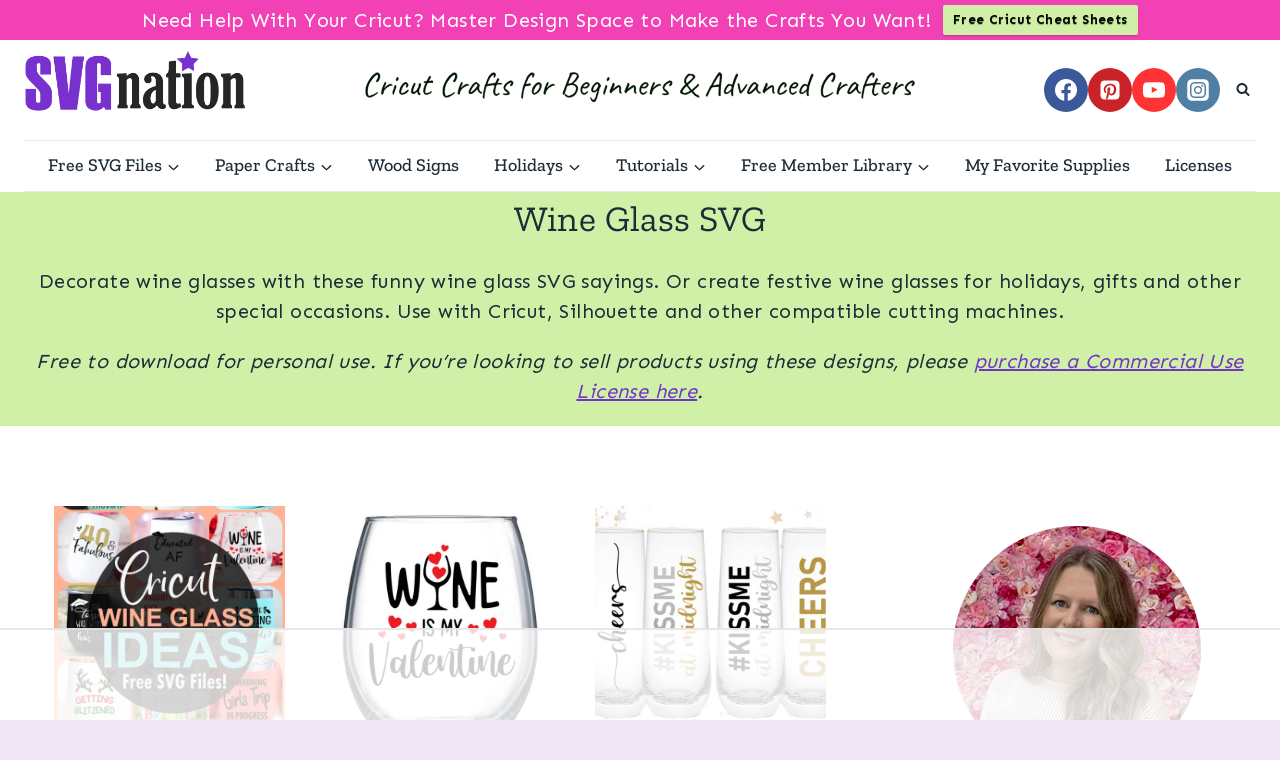

--- FILE ---
content_type: text/html
request_url: https://api.intentiq.com/profiles_engine/ProfilesEngineServlet?at=39&mi=10&dpi=936734067&pt=17&dpn=1&iiqidtype=2&iiqpcid=cdd5fd8f-378b-43e9-84e1-17c8e267fa1f&iiqpciddate=1768945280147&pcid=f7b48489-e3fb-4b7a-bb90-fb209ba97aee&idtype=3&gdpr=0&japs=false&jaesc=0&jafc=0&jaensc=0&jsver=0.33&testGroup=A&source=pbjs&ABTestingConfigurationSource=group&abtg=A&vrref=https%3A%2F%2Fsvgnation.com%2Ftag%2Fsvg-for-wine-glasses%2F
body_size: 56
content:
{"abPercentage":97,"adt":1,"ct":2,"isOptedOut":false,"data":{"eids":[]},"dbsaved":"false","ls":true,"cttl":86400000,"abTestUuid":"g_9b29448c-a2f4-415a-967a-e3ee89f0cdaf","tc":9,"sid":-2110379982}

--- FILE ---
content_type: text/html; charset=utf-8
request_url: https://www.google.com/recaptcha/api2/aframe
body_size: 249
content:
<!DOCTYPE HTML><html><head><meta http-equiv="content-type" content="text/html; charset=UTF-8"></head><body><script nonce="KdCVhL1GJUrTwyCJV6Ng_g">/** Anti-fraud and anti-abuse applications only. See google.com/recaptcha */ try{var clients={'sodar':'https://pagead2.googlesyndication.com/pagead/sodar?'};window.addEventListener("message",function(a){try{if(a.source===window.parent){var b=JSON.parse(a.data);var c=clients[b['id']];if(c){var d=document.createElement('img');d.src=c+b['params']+'&rc='+(localStorage.getItem("rc::a")?sessionStorage.getItem("rc::b"):"");window.document.body.appendChild(d);sessionStorage.setItem("rc::e",parseInt(sessionStorage.getItem("rc::e")||0)+1);localStorage.setItem("rc::h",'1768945288075');}}}catch(b){}});window.parent.postMessage("_grecaptcha_ready", "*");}catch(b){}</script></body></html>

--- FILE ---
content_type: text/css
request_url: https://svgnation.com/wp-content/cache/perfmatters/svgnation.com/fonts/948fe2b4dbf2.google-fonts.min.css
body_size: -83
content:
@font-face{font-family:'Sen';font-style:normal;font-weight:400;font-display:swap;src:url(https://svgnation.com/wp-content/cache/perfmatters/svgnation.com/fonts/6xKjdSxYI9_3kvWNAGn5LEwJ.woff2) format('woff2');unicode-range:U+0100-02BA,U+02BD-02C5,U+02C7-02CC,U+02CE-02D7,U+02DD-02FF,U+0304,U+0308,U+0329,U+1D00-1DBF,U+1E00-1E9F,U+1EF2-1EFF,U+2020,U+20A0-20AB,U+20AD-20C0,U+2113,U+2C60-2C7F,U+A720-A7FF}@font-face{font-family:'Sen';font-style:normal;font-weight:400;font-display:swap;src:url(https://svgnation.com/wp-content/cache/perfmatters/svgnation.com/fonts/6xKjdSxYI9_3nPWNAGn5LA.woff2) format('woff2');unicode-range:U+0000-00FF,U+0131,U+0152-0153,U+02BB-02BC,U+02C6,U+02DA,U+02DC,U+0304,U+0308,U+0329,U+2000-206F,U+20AC,U+2122,U+2191,U+2193,U+2212,U+2215,U+FEFF,U+FFFD}@font-face{font-family:'Sen';font-style:normal;font-weight:600;font-display:swap;src:url(https://svgnation.com/wp-content/cache/perfmatters/svgnation.com/fonts/6xKjdSxYI9_3kvWNAGn5LEwJ.woff2) format('woff2');unicode-range:U+0100-02BA,U+02BD-02C5,U+02C7-02CC,U+02CE-02D7,U+02DD-02FF,U+0304,U+0308,U+0329,U+1D00-1DBF,U+1E00-1E9F,U+1EF2-1EFF,U+2020,U+20A0-20AB,U+20AD-20C0,U+2113,U+2C60-2C7F,U+A720-A7FF}@font-face{font-family:'Sen';font-style:normal;font-weight:600;font-display:swap;src:url(https://svgnation.com/wp-content/cache/perfmatters/svgnation.com/fonts/6xKjdSxYI9_3nPWNAGn5LA.woff2) format('woff2');unicode-range:U+0000-00FF,U+0131,U+0152-0153,U+02BB-02BC,U+02C6,U+02DA,U+02DC,U+0304,U+0308,U+0329,U+2000-206F,U+20AC,U+2122,U+2191,U+2193,U+2212,U+2215,U+FEFF,U+FFFD}@font-face{font-family:'Sen';font-style:normal;font-weight:700;font-display:swap;src:url(https://svgnation.com/wp-content/cache/perfmatters/svgnation.com/fonts/6xKjdSxYI9_3kvWNAGn5LEwJ.woff2) format('woff2');unicode-range:U+0100-02BA,U+02BD-02C5,U+02C7-02CC,U+02CE-02D7,U+02DD-02FF,U+0304,U+0308,U+0329,U+1D00-1DBF,U+1E00-1E9F,U+1EF2-1EFF,U+2020,U+20A0-20AB,U+20AD-20C0,U+2113,U+2C60-2C7F,U+A720-A7FF}@font-face{font-family:'Sen';font-style:normal;font-weight:700;font-display:swap;src:url(https://svgnation.com/wp-content/cache/perfmatters/svgnation.com/fonts/6xKjdSxYI9_3nPWNAGn5LA.woff2) format('woff2');unicode-range:U+0000-00FF,U+0131,U+0152-0153,U+02BB-02BC,U+02C6,U+02DA,U+02DC,U+0304,U+0308,U+0329,U+2000-206F,U+20AC,U+2122,U+2191,U+2193,U+2212,U+2215,U+FEFF,U+FFFD}@font-face{font-family:'Sen';font-style:normal;font-weight:800;font-display:swap;src:url(https://svgnation.com/wp-content/cache/perfmatters/svgnation.com/fonts/6xKjdSxYI9_3kvWNAGn5LEwJ.woff2) format('woff2');unicode-range:U+0100-02BA,U+02BD-02C5,U+02C7-02CC,U+02CE-02D7,U+02DD-02FF,U+0304,U+0308,U+0329,U+1D00-1DBF,U+1E00-1E9F,U+1EF2-1EFF,U+2020,U+20A0-20AB,U+20AD-20C0,U+2113,U+2C60-2C7F,U+A720-A7FF}@font-face{font-family:'Sen';font-style:normal;font-weight:800;font-display:swap;src:url(https://svgnation.com/wp-content/cache/perfmatters/svgnation.com/fonts/6xKjdSxYI9_3nPWNAGn5LA.woff2) format('woff2');unicode-range:U+0000-00FF,U+0131,U+0152-0153,U+02BB-02BC,U+02C6,U+02DA,U+02DC,U+0304,U+0308,U+0329,U+2000-206F,U+20AC,U+2122,U+2191,U+2193,U+2212,U+2215,U+FEFF,U+FFFD}@font-face{font-family:'Zilla Slab';font-style:normal;font-weight:300;font-display:swap;src:url(https://svgnation.com/wp-content/cache/perfmatters/svgnation.com/fonts/dFa5ZfeM_74wlPZtksIFYpEY6H2pW3pwfa3Efg.woff2) format('woff2');unicode-range:U+0100-02BA,U+02BD-02C5,U+02C7-02CC,U+02CE-02D7,U+02DD-02FF,U+0304,U+0308,U+0329,U+1D00-1DBF,U+1E00-1E9F,U+1EF2-1EFF,U+2020,U+20A0-20AB,U+20AD-20C0,U+2113,U+2C60-2C7F,U+A720-A7FF}@font-face{font-family:'Zilla Slab';font-style:normal;font-weight:300;font-display:swap;src:url(https://svgnation.com/wp-content/cache/perfmatters/svgnation.com/fonts/dFa5ZfeM_74wlPZtksIFYpEY6HOpW3pwfa0.woff2) format('woff2');unicode-range:U+0000-00FF,U+0131,U+0152-0153,U+02BB-02BC,U+02C6,U+02DA,U+02DC,U+0304,U+0308,U+0329,U+2000-206F,U+20AC,U+2122,U+2191,U+2193,U+2212,U+2215,U+FEFF,U+FFFD}@font-face{font-family:'Zilla Slab';font-style:normal;font-weight:400;font-display:swap;src:url(https://svgnation.com/wp-content/cache/perfmatters/svgnation.com/fonts/dFa6ZfeM_74wlPZtksIFajQ6_V6LVlBKdA.woff2) format('woff2');unicode-range:U+0100-02BA,U+02BD-02C5,U+02C7-02CC,U+02CE-02D7,U+02DD-02FF,U+0304,U+0308,U+0329,U+1D00-1DBF,U+1E00-1E9F,U+1EF2-1EFF,U+2020,U+20A0-20AB,U+20AD-20C0,U+2113,U+2C60-2C7F,U+A720-A7FF}@font-face{font-family:'Zilla Slab';font-style:normal;font-weight:400;font-display:swap;src:url(https://svgnation.com/wp-content/cache/perfmatters/svgnation.com/fonts/dFa6ZfeM_74wlPZtksIFajo6_V6LVlA.woff2) format('woff2');unicode-range:U+0000-00FF,U+0131,U+0152-0153,U+02BB-02BC,U+02C6,U+02DA,U+02DC,U+0304,U+0308,U+0329,U+2000-206F,U+20AC,U+2122,U+2191,U+2193,U+2212,U+2215,U+FEFF,U+FFFD}@font-face{font-family:'Zilla Slab';font-style:normal;font-weight:500;font-display:swap;src:url(https://svgnation.com/wp-content/cache/perfmatters/svgnation.com/fonts/dFa5ZfeM_74wlPZtksIFYskZ6H2pW3pwfa3Efg.woff2) format('woff2');unicode-range:U+0100-02BA,U+02BD-02C5,U+02C7-02CC,U+02CE-02D7,U+02DD-02FF,U+0304,U+0308,U+0329,U+1D00-1DBF,U+1E00-1E9F,U+1EF2-1EFF,U+2020,U+20A0-20AB,U+20AD-20C0,U+2113,U+2C60-2C7F,U+A720-A7FF}@font-face{font-family:'Zilla Slab';font-style:normal;font-weight:500;font-display:swap;src:url(https://svgnation.com/wp-content/cache/perfmatters/svgnation.com/fonts/dFa5ZfeM_74wlPZtksIFYskZ6HOpW3pwfa0.woff2) format('woff2');unicode-range:U+0000-00FF,U+0131,U+0152-0153,U+02BB-02BC,U+02C6,U+02DA,U+02DC,U+0304,U+0308,U+0329,U+2000-206F,U+20AC,U+2122,U+2191,U+2193,U+2212,U+2215,U+FEFF,U+FFFD}

--- FILE ---
content_type: text/plain
request_url: https://rtb.openx.net/openrtbb/prebidjs
body_size: -219
content:
{"id":"a1da566d-db4a-4b87-be0c-cbb5d37caac8","nbr":0}

--- FILE ---
content_type: text/plain; charset=UTF-8
request_url: https://at.teads.tv/fpc?analytics_tag_id=PUB_17002&tfpvi=&gdpr_consent=&gdpr_status=22&gdpr_reason=220&ccpa_consent=&sv=prebid-v1
body_size: 56
content:
ZjRmNDA4ZDAtMDIzOC00NmIwLTkyYWUtNzAzNTA1OTdkOWM0Iy04LTI=

--- FILE ---
content_type: text/plain
request_url: https://rtb.openx.net/openrtbb/prebidjs
body_size: -219
content:
{"id":"03987d2e-a584-4d8a-99a1-75e1f36be5c0","nbr":0}

--- FILE ---
content_type: text/plain
request_url: https://rtb.openx.net/openrtbb/prebidjs
body_size: -219
content:
{"id":"f8f763fd-199d-4c4e-abfa-0e2c0d58b304","nbr":0}

--- FILE ---
content_type: text/plain; charset=utf-8
request_url: https://ads.adthrive.com/http-api/cv2
body_size: 11110
content:
{"om":["00eoh6e0","00xbjwwl","04f5pusp","08298189wfv","08qi6o59","0929nj63","0av741zl","0bmqnquh","0c45lfdk","0cpicd1q","0fa6edef-9a2d-4093-a491-64997eba41e5","0hly8ynw","0iyi1awv","0n7jwr7m","0o3ed5fh","0p298ycs8g7","0pycs8g7","0q298o0m0qz","0sm4lr19","1","1011_302_56233468","1011_302_56233470","1011_302_56233474","1011_302_56233478","1011_302_56233481","1011_302_56233486","1011_302_56233491","1011_302_56233493","1011_302_56233497","1011_302_56233500","1011_302_56233570","1011_302_56233573","1011_302_56233616","1011_302_56233638","1011_302_56273336","1011_302_56528067","1011_302_56590693","1011_302_56590853","1011_302_56590869","1011_302_56651738","1011_302_56862488","1011_302_56924329","1011_302_56982295","1011_302_56982296","1011_302_56982298","1011_302_56982416","1011_302_57035137","1011_302_57035139","1011_302_57035222","1011_302_57035356","1011_302_57051015","1011_302_57051243","1011_302_57051249","1011_302_57051286","1011_302_57055985","101779_7764-1036210","1028_8728253","10310289136970_462615644","10310289136970_462615833","10310289136970_593674671","10310289136970_674713956","10310289136970_686691894","10339426-5836008-0","1043_201672022","110_576777115309199355","11142692","11421701","11421707","11509227","11631758","11633433","11633448","11648495","11697880","1185:1610326628","1185:1610326728","11896988","11928168","11930589","119_6230649","12010080","12010084","12010088","12168663","12169133","12219631","12219634","124682_642","124684_185","124843_8","124844_21","124848_7","124853_7","12552079","1374w81n","13mvd7kb","14xoyqyz","1606221","1610326628","1610326728","1611092","16_553781814","16x7UEIxQu8","17_23487704","17_24104633","17_24104693","17_24104696","17_24104729","17_24632110","17_24632116","17_24632117","17_24632119","17_24632123","17_24683312","17_24683317","17_24683322","17_24694809","17_24696322","17_24766957","17_24766959","17_24766970","17_24766971","17_24766985","17_24767197","17_24767217","17_24767222","17_24767226","17_24767232","17_24767234","17_24767241","17_24767248","17_24767534","17_24767538","17_24767553","1891/84813","1891/84814","1a0593d2-7758-42d5-b920-d6359404092d","1b298mp02l7","1h7yhpl7","1nswb35c","1p89hmtr","1qlxu0yx","1tcpldt7","1zjn1epv","1zx7wzcw","202430_200_EAAYACog7t9UKc5iyzOXBU.xMcbVRrAuHeIU5IyS9qdlP9IeJGUyBMfW1N0_","2132:45327624","2132:45514349","2132:45562715","2132:45695609","2132:45871980","2132:45941257","2132:45999649","2132:45999652","2132:46039090","2132:46039901","2132:46039902","2149:12147059","2149:12156461","2149:12168663","2179:587183202622605216","2179:588463996220411211","2179:588969843258627169","2179:589289985696794383","2179:591283456202345442","2249:553781220","2249:553781913","2249:559617066","2249:567996566","2249:650628496","2249:650628575","2249:650650503","2249:664731943","2249:696523934","2249:764384003026","23022ce3-bb82-432e-b660-df46f69551e2","2307:02fvliub","2307:04lkvrhz","2307:0llgkye7","2307:0pycs8g7","2307:1nswb35c","2307:222tsaq1","2307:28u7c6ez","2307:2gev4xcy","2307:4b80jog8","2307:4fk9nxse","2307:4qxmmgd2","2307:4sgewasf","2307:4yevyu88","2307:61xc53ii","2307:6n1cwui3","2307:6uuea5j2","2307:74scwdnj","2307:794di3me","2307:7cmeqmw8","2307:8linfb0q","2307:8orkh93v","2307:8zkh523l","2307:96srbype","2307:9nex8xyd","2307:9r15vock","2307:9vtd24w4","2307:a566o9hb","2307:a7w365s6","2307:a7wye4jw","2307:bhcgvwxj","2307:bpecuyjx","2307:c1hsjx06","2307:c3jn1bgj","2307:c7mn7oi0","2307:c88kaley","2307:dc9iz3n6","2307:dif1fgsg","2307:fovbyhjn","2307:fphs0z2t","2307:g49ju19u","2307:g80wmwcu","2307:gdh74n5j","2307:ge4000vb","2307:h0cw921b","2307:hd9823n8","2307:hf9ak5dg","2307:i1gs57kc","2307:ikek48r0","2307:iw3id10l","2307:j5l7lkp9","2307:jfh85vr4","2307:jq895ajv","2307:k28x0smd","2307:kecbwzbd","2307:l6b7c4hm","2307:lu0m1szw","2307:m3128oiv","2307:ouycdkmq","2307:p3cf8j8j","2307:pga7q9mr","2307:plth4l1a","2307:pnprkxyb","2307:qjfdr99f","2307:s2ahu2ae","2307:t2546w8l","2307:t83vr4jn","2307:thto5dki","2307:tlbbqljf","2307:tty470r7","2307:u2cc9kzv","2307:u30fsj32","2307:u7pifvgm","2307:vkqnyng8","2307:w6xlb04q","2307:wt0wmo2s","2307:wzzwxxwa","2307:x3nl5llg","2307:x9yz5t0i","2307:xgjdt26g","2307:ybgpfta6","2307:zfexqyi5","23786257","2409_15064_70_85445183","2409_15064_70_85808977","2409_15064_70_85808987","2409_15064_70_85809046","2409_15064_70_86082701","2409_25495_176_CR52092918","2409_25495_176_CR52092919","2409_25495_176_CR52092921","2409_25495_176_CR52092922","2409_25495_176_CR52092923","2409_25495_176_CR52092954","2409_25495_176_CR52092956","2409_25495_176_CR52092957","2409_25495_176_CR52092958","2409_25495_176_CR52092959","2409_25495_176_CR52150651","2409_25495_176_CR52153848","2409_25495_176_CR52153849","2409_25495_176_CR52175340","2409_25495_176_CR52178314","2409_25495_176_CR52178315","2409_25495_176_CR52178316","2409_25495_176_CR52186411","2409_25495_176_CR52188001","2409_91366_409_216406","246453835","249c4zlh","25048612","25048614","25048620","25048671","25_0l51bbpm","25_13mvd7kb","25_49i1fha2","25_4tgls8cg","25_4zai8e8t","25_53v6aquw","25_87z6cimm","25_8b5u826e","25_bukxj5lt","25_cfnass1q","25_dwjp56fe","25_e0z9bgr8","25_fjzzyur4","25_gypb2tdl","25_hgrz3ggo","25_hkxtc1wk","25_hueqprai","25_m2n177jy","25_op9gtamy","25_oz31jrd0","25_pz8lwofu","25_sgaw7i5o","25_sgok9phv","25_ti0s3bz3","25_utberk8n","25_x716iscu","25_xejccf8o","25_yi6qlg3p","25_ynwg50ce","25_yoxk5hs5","25_zwzjgvpw","25zkgjsh","262594","2636_1101777_7764-1036207","2636_1101777_7764-1036208","2636_1101777_7764-1036210","2662_200562_8166422","2662_200562_8168537","2662_200562_8168586","2662_200562_8172720","2662_200562_8172724","2662_200562_8172741","2662_200562_8182931","2676:85402316","2676:85402410","2676:85521054","2676:85661851","2676:85690706","2676:85807294","2676:85807301","2676:85807307","2676:85807308","2676:85807318","2676:85807320","2676:85807326","2676:86540760","2676:86698138","2676:86698143","2676:86698326","2711_15051_12169133","2711_64_12147059","2711_64_12156461","2715_9888_262592","2715_9888_262594","2715_9888_551337","2729809prc8","28347469","28925636","28929686","28933536","28u7c6ez","29102835","29402249","29414696","29414711","29414845","2974:8168473","2974:8168476","2974:8168537","2974:8168540","29_695879908","2_206_554460","2_206_554465","2_206_554470","2d6e47f8-2fe7-4341-8ca6-ab337aa9831c","2dsm1z7t","2eybxjpm","2gev4xcy","2h298dl0sv1","2hdl0sv1","2kf27b35","2levso2o","2mokbgft","2v2984qwpp9","3003185","306_24767234","306_24767248","308_125203_16","308_125204_12","31qdo7ks","33144395","33145655","33419360","33419362","33603859","33604871","33627470","33627671","34182009","3490:CR52092918","3490:CR52092921","3490:CR52092923","3490:CR52150651","3490:CR52178316","3490:CR52212685","3490:CR52212687","3490:CR52212688","3490:CR52223725","3490:CR52223938","34945989","3658_120679_T25996036","3658_134479_c3jn1bgj","3658_136236_fphs0z2t","3658_138741_T26317748","3658_151356_1nswb35c","3658_151356_c88kaley","3658_155735_plth4l1a","3658_18743_8zkh523l","3658_20625_thto5dki","3658_605572_c25uv8cd","3658_608718_fovbyhjn","3658_78719_p3cf8j8j","3658_87799_c7mn7oi0","3658_90931_T23254327","3702_139777_24765466","3702_139777_24765476","3702_139777_24765477","3702_139777_24765483","3702_139777_24765527","3702_139777_24765531","3702_139777_24765537","3702_139777_24765544","3702_139777_24765548","381513943572","39303318","39350186","39364467","3LMBEkP-wis","3da93d2d-687c-46d9-a21f-725550ddd8a3","3irzr1uu","3ql09rl9","3x7t8epg","4083IP31KS13blueboheme_53858","4083IP31KS13blueboheme_5bb4d","40854655","409_216326","409_216366","409_216391","409_216396","409_216404","409_216406","409_216416","409_216497","409_223589","409_223591","409_223599","409_225978","409_225980","409_225982","409_225987","409_225988","409_225990","409_225992","409_226322","409_226331","409_226332","409_226342","409_226344","409_226351","409_226352","409_226362","409_226366","409_227223","409_227224","409_227235","409_227239","409_227240","409_228070","409_228077","409_228349","409_228351","409_228354","409_228356","409_228363","409_228370","409_228373","409_228378","409_228385","409_230728","42191661","42otcpb9","43919974","43919976","43919984","43919985","43919986","43ij8vfd","43jaxpr7","43wj9l5n","44023623","44629254","45327624","458901553568","45999649","481703827","485027845327","48574845","48586808","48594493","48616196","48700649","48739106","48877306","48968087","49039749","49068569","49123012","49123013","4941614","4941618","4947806","49606652","4972638","4972640","49869013","49869015","4a298qwokyz","4aqwokyz","4b80jog8","4f3yefta","4fk9nxse","4ghpg1az","4qks9viz","4qxmmgd2","4sgewasf","4tgls8cg","4yevyu88","4zai8e8t","502806027","502806035","502806102","50525751","514819301","521_425_203499","521_425_203500","521_425_203501","521_425_203502","521_425_203504","521_425_203505","521_425_203506","521_425_203507","521_425_203508","521_425_203509","521_425_203514","521_425_203515","521_425_203516","521_425_203517","521_425_203518","521_425_203519","521_425_203523","521_425_203525","521_425_203526","521_425_203529","521_425_203530","521_425_203534","521_425_203535","521_425_203536","521_425_203541","521_425_203542","521_425_203543","521_425_203546","521_425_203607","521_425_203608","521_425_203609","521_425_203610","521_425_203611","521_425_203612","521_425_203614","521_425_203615","521_425_203617","521_425_203618","521_425_203620","521_425_203621","521_425_203623","521_425_203624","521_425_203631","521_425_203632","521_425_203633","521_425_203634","521_425_203635","521_425_203636","521_425_203639","521_425_203647","521_425_203648","521_425_203651","521_425_203653","521_425_203657","521_425_203659","521_425_203663","521_425_203668","521_425_203669","521_425_203671","521_425_203674","521_425_203675","521_425_203677","521_425_203678","521_425_203680","521_425_203681","521_425_203683","521_425_203686","521_425_203687","521_425_203688","521_425_203689","521_425_203690","521_425_203691","521_425_203692","521_425_203693","521_425_203694","521_425_203695","521_425_203696","521_425_203698","521_425_203699","521_425_203700","521_425_203702","521_425_203703","521_425_203704","521_425_203705","521_425_203706","521_425_203708","521_425_203709","521_425_203710","521_425_203711","521_425_203712","521_425_203714","521_425_203715","521_425_203724","521_425_203727","521_425_203728","521_425_203729","521_425_203730","521_425_203731","521_425_203732","521_425_203733","521_425_203734","521_425_203735","521_425_203736","521_425_203738","521_425_203740","521_425_203741","521_425_203742","521_425_203743","521_425_203744","521_425_203745","521_425_203748","521_425_203750","521_425_203863","521_425_203864","521_425_203867","521_425_203868","521_425_203870","521_425_203871","521_425_203872","521_425_203873","521_425_203874","521_425_203877","521_425_203878","521_425_203879","521_425_203880","521_425_203884","521_425_203885","521_425_203887","521_425_203890","521_425_203892","521_425_203893","521_425_203894","521_425_203897","521_425_203898","521_425_203900","521_425_203901","521_425_203905","521_425_203907","521_425_203908","521_425_203909","521_425_203912","521_425_203913","521_425_203917","521_425_203918","521_425_203921","521_425_203924","521_425_203926","521_425_203928","521_425_203929","521_425_203930","521_425_203932","521_425_203933","521_425_203934","521_425_203936","521_425_203937","521_425_203938","521_425_203939","521_425_203940","521_425_203941","521_425_203943","521_425_203945","521_425_203946","521_425_203947","521_425_203948","521_425_203949","521_425_203950","521_425_203952","521_425_203956","521_425_203957","521_425_203958","521_425_203961","521_425_203964","521_425_203965","521_425_203966","521_425_203969","521_425_203970","521_425_203972","521_425_203973","521_425_203975","521_425_203976","521_425_203977","521_425_203981","521_425_203982","522555","522567","522709","52787751","5316_139700_09c5e2a6-47a5-417d-bb3b-2b2fb7fccd1e","5316_139700_1675b5c3-9cf4-4e21-bb81-41e0f19608c2","5316_139700_5af73b08-5c71-49b7-866f-704b064ed8fe","5316_139700_605bf0fc-ade6-429c-b255-6b0f933df765","5316_139700_68a521b0-30ee-4cfb-88fb-d16005cbe6ba","5316_139700_709d6e02-fb43-40a3-8dee-a3bf34a71e58","5316_139700_76cc1210-8fb0-4395-b272-aa369e25ed01","5316_139700_87802704-bd5f-4076-a40b-71f359b6d7bf","5316_139700_90aab27a-4370-4a9f-a14a-99d421f43bcf","5316_139700_af6bd248-efcd-483e-b6e6-148c4b7b9c8a","5316_139700_bd0b86af-29f5-418b-9bb4-3aa99ec783bd","5316_139700_cbda64c5-11d0-46f9-8941-2ca24d2911d8","5316_139700_d1c1eb88-602b-4215-8262-8c798c294115","5316_139700_e3299175-652d-4539-b65f-7e468b378aea","5316_139700_e57da5d6-bc41-40d9-9688-87a11ae6ec85","5316_139700_fa236cca-ca9a-4bf2-9378-bb88660c2c0e","534650490","53osz248","53v6aquw","54640037","549410","55092220","5510:1nswb35c","5510:c88kaley","5510:cymho2zs","5510:kecbwzbd","5510:l6b7c4hm","5510:llssk7bx","5510:mznp7ktv","5510:ouycdkmq","5510:t393g7ye","5510:znl4u1zy","55116643","55116649","551337","552726067","553781814","554440","554459","5563_66529_OADD2.10239395032611_1MW8PI9WDY5JEJ7HC","5563_66529_OADD2.1316115555006067_1AFF9YF5EFIKTFD","5563_66529_OADD2.1326011159790444_10BL8JP3PNYWZAG","5563_66529_OADD2.7284327918172_1Q5OLVDCFKK2KWY4VD","5563_66529_OADD2.7284327918174_12Y1U75B86F3AUS27T","5563_66529_OADD2.7284328140867_1QMTXCF8RUAKUSV9ZP","5563_66529_OADD2.7284328163393_196P936VYRAEYC7IJY","5563_66529_OADD2.7353040902704_12VHHVEFFXH8OJ4LUR","5563_66529_OADD2.7353043681733_1CTKQ7RI7E0NJH0GJ0","5563_66529_OADD2.7353083169082_14CHQFJEGBEH1W68BV","5563_66529_OADD2.7353135343668_1BTJB8XRQ1WD0S0520","5563_66529_OADD2.7353135343868_1E1TPI30KD80KE1BFE","5563_66529_OAIP.104c050e6928e9b8c130fc4a2b7ed0ac","5563_66529_OAIP.1a822c5c9d55f8c9ff283b44f36f01c3","5563_66529_OAIP.4d6d464aff0c47f3610f6841bcebd7f0","5563_66529_OAIP.4fffe45c1de36bc5b1684992a4e70d6e","5563_66529_OAIP.7139dd6524c85e94ad15863e778f376a","5563_66529_OAIP.b68940c0fa12561ebd4bcaf0bb889ff9","557_409_189392","557_409_189408","557_409_216366","557_409_216396","557_409_216398","557_409_216596","557_409_216606","557_409_220149","557_409_220333","557_409_220343","557_409_220344","557_409_220346","557_409_220354","557_409_220364","557_409_220366","557_409_223589","557_409_223599","557_409_225988","557_409_226312","557_409_228055","557_409_228064","557_409_228065","557_409_228074","557_409_228103","557_409_228105","557_409_228113","557_409_228115","557_409_228349","557_409_228354","557_409_228363","557_409_228370","557_409_235268","558_93_13mvd7kb","558_93_61xc53ii","558_93_m2n177jy","558_93_op9gtamy","558_93_zwzjgvpw","560_74_18236267","560_74_18236270","5626560399","56341213","56635908","56635945","56635955","5726594343","576777115309199355","58117282","58117332","583652883178231326","588366512778827143","589289985696794383","591283456202345442","593674671","59664236","59780459","59780474","59818357","59819144","59873222","59873223","59873230","5989_84349_553781220","5989_91771_694099967","5a298uirdnp","5a5vgxhj","5auirdnp","5b298gea27d","5f67ec35-1926-4521-a203-f251e2b4c14c","5mh8a4a2","5sfc9ja1","60168597","60485583","60911d0f-c8b0-4eee-a410-2fb8b0577445","609577512","60f5a06w","61102880","61174500","61210719","61213159","61298xc53ii","61524915","618576351","618653722","61881631","618876699","618980679","61900466","619089559","61916211","61916225","61916229","61926845","61932920","61932925","61932933","61932948","61932957","61945704","61945716","61949616","61ow0qf3","61xc53ii","62187798","6226505239","6226515917","6226522291","6226530649","6226534291","62494936","6250_66552_1112487743","6250_66552_1125197434","6250_66552_1126497634","6250_66552_T26310990","627225143","627227759","627290883","627309156","627309159","627506494","628015148","628086965","628153053","628222860","628223277","628360579","628360582","628444256","628444259","628444349","628444433","628444436","628444439","628456307","628456310","628456379","628622163","628622172","628622175","628622241","628622244","628622247","628622250","628683371","628687043","628687157","628687460","628687463","628803013","628841673","629007394","629009180","629167998","629168001","629168010","629168565","629171196","629171202","629255550","629350437","62946748","62978299","62978305","62980385","62981075","630137823","6365_61796_742174851279","6365_61796_784844652399","6365_61796_784880263591","6365_61796_784880274628","6365_61796_784880275132","6365_61796_784880275657","6365_61796_784971491009","6365_61796_785326944429","6365_61796_785326944621","6365_61796_785326944648","6365_61796_790184873191","6365_61796_790184873197","6365_61796_790703534093","6365_61796_790703534108","6365_61796_792800742200","6365_61796_793303452364","6365_61796_793303452619","6365_61796_793379544932","6365_61796_793381057802","6365_61796_793381058051","6365_61796_793381058765","6365_61796_793381066985","6365_61796_793381067213","63barbg1","63t6qg56","648104664","651637461","651637462","652348584","6547_67916_2RFQVjE8gBREGNxdsYzn","6547_67916_4o53P5YuNi9xBrhVgfw3","6547_67916_57GwwabjszeYXUq9E7mW","6547_67916_AsQFh9YsJeTEaltofxq8","6547_67916_NNlFeHsc561wAJzZ2KtQ","6547_67916_PLFMO19M21uinle6T3cr","6547_67916_S5ULKZlb9k6uizoQCvVL","6547_67916_SzPPODHFRM0Gbzs8BBMm","6547_67916_WbXuLauYOscYWojaSZTB","6547_67916_hMjP0Mh7GGxMkkJsunWc","6547_67916_mrx0exLT1qu20jwORUFy","6547_67916_nm6dbfDp8XFWn62dJJkq","6547_67916_rxBvqZTvqhwynreWVqTT","6547_67916_vhQObFKEE5o0wofhYsHK","656487601","65815bc3-4e22-47bf-b47d-16c082ea3bf3","659216891404","659713728691","668547445","66_gkzoa5mgrejlsq0uj96j","66_qjtq2kmodzk0fbpgyf2x","676bd673-59ce-4c65-b3d9-40b8ac655666","67swazxr","680_99480_652366987","680_99480_700109389","687541009","688070999","688078501","690_99485_1610326628","691d05ec-0a38-4952-a443-19813315b48a","692192997","694055028848","695879864","695879872","695879875","695879908","695922723","696332890","697189859","697189865","697189874","697189892","697189901","697189924","697189925","697189930","697189949","697189950","697189954","697189959","697189960","697189963","697189965","697189974","697189980","697189982","697189989","697189993","697189994","697189999","697190006","697190007","697190009","697190010","697190012","697190014","697190037","697190041","697190072","697190091","697199588","697199614","697525780","697525781","697525791","697525793","697525795","697525808","697525824","697525832","697876985","697876986","697876988","697876994","697876997","697876998","697876999","697877001","697893164","697893422","698637276","698637285","699131983","699132041","699183154","699183155","699554059","699813340","699824707","6adqba78","6b8inw6p","6bfbb9is","6gyfuqi5","6hye09n0","6m298rds7pc","6n1cwui3","6rbncy53","6u4glzf8","6z26stpw","6zt4aowl","700109389","704089220","705524420","705571405","706252948","706888317","70_83443882","70_83443888","70_85402325","70_85402410","70_85690699","70_86082701","70_86082794","70_86083012","70_86083186","70_86698023","70_86698138","70_86698256","70_86698323","70_86884730","730465715401","7354_121571_86683890","7354_138543_85445183","7354_138543_85807343","74243_74_18268077","74987676","74_462613276","74_577824612","74_577824614","76c5af36-4a34-46e1-848c-0bfa1ba61081","7764-1036204","7764-1036206","7764-1036207","7764-1036208","7764-1036209","7764-1036210","7764-1036212","77o0iydu","78827816","78827824","790184873203","790703534069","790703534096","793267027575","794di3me","7969_149355_45327624","7969_149355_45690470","7969_149355_45695609","7969_149355_45889829","7969_149355_45970288","7969_149355_45999649","7969_149355_45999652","7a0tg1yi","7cmeqmw8","7nnanojy","7qIE6HPltrY","7sf7w6kh","7xb3th35","80070426","80070448","80ec5mhd","8152859","8152879","8166427","8168537","8168539","8172734","8182953","82_7764-1036207","82_7764-1036208","82_7764-1036209","82_7764-1036210","82ubdyhk","82ztrhy9","8341_230731_587183202622605216","8341_230731_589289985696794383","8341_230731_591283456202345442","83443036","83443042","83443800","83443827","83443883","83443888","84105_751141145","84105_751141149","84105_751141158","84578111","84578143","84578144","85402272","85444969","85661854","85943196","86128401","86509222","86509229","86509230","86540795","86540796","86698143","86698323","86698455","86884724","86884732","87z6cimm","8ax1f5n9","8b5u826e","8h0jrkwl","8h2982gdw0u","8i63s069","8iqiskfp","8l298infb0q","8linfb0q","8o298rkh93v","8orkh93v","8r5x1f61","8s42112v45pxa","8z3l4rh4","8zkh523l","9057/0328842c8f1d017570ede5c97267f40d","9057/211d1f0fa71d1a58cabee51f2180e38f","90_12219552","90_12219562","90_12219591","90_12219634","90_12452426","90_12452427","90_12491645","90_12552096","91950666","91950669","9309343","96srbype","97_8152859","97_8152879","97fzsz2a","9cv2cppz","9d31269e-37d5-4d92-9bba-04621b0ce2a4","9d34a8b3-86d4-409c-840d-9e0f203bffc2","9hvvrknh","9l06fx6u","9nex8xyd","9r15vock","9r29815vock","9rqgwgyb","9t6gmxuz","9vykgux1","9wmwe528","9yffr0hr","M2E0EqQEzu0","NplsJAxRH1w","Wwx9FvKWz5o","YM34v0D1p1g","YlnVIl2d84o","a0298oxacu8","a0oxacu8","a1vt6lsg","a238a533-6f38-4548-997d-7caac80c82da","a424fbdb-9b12-498e-88fb-294264abc434","a566o9hb","a7298w365s6","a7298wye4jw","a7ab4371-4475-4128-a3fd-849baf541da6","a7w365s6","a7wye4jw","aa84jjkn","an6hlc6t","ascierwp","auc2w6e4","auyahd87","avbnqcx8","ax298w5pt53","axw5pt53","b3f700d7-691a-4a8d-adf0-22eaf3a70b25","b41rck4a","b5298e77p2y","b8307f37-7728-4741-8931-ccbff6c50bba","b90cwbcd","bb78a069-1f7d-46c0-9de5-174faa02b94b","bd5xg6f6","bhcgvwxj","bj298uitpum","bmvwlypm","bn278v80","bnef280p","bp92pr36","bpecuyjx","bpwmigtk","bw5u85ie","c1ac0d89-57d3-4daf-a2ac-4df878fb036e","c1hsjx06","c25uv8cd","c3298dhicuk","c3298jn1bgj","c3dhicuk","c3jn1bgj","c7298i6r1q4","c75hp4ji","c7mn7oi0","c7z0h277","c88kaley","cc5f4429-498a-46f4-9054-f1c03685e9de","cd29840m5wq","cd40m5wq","cqant14y","cr-1oplzoysu9vd","cr-1oplzoysuatj","cr-1oplzoysubwe","cr-1oplzoysubxe","cr-6ovjht2eu9vd","cr-6ovjht2euatj","cr-6ovjht2eubwe","cr-6ovjht2eubxe","cr-72occ8olu9vd","cr-97pzzgzrubqk","cr-98qy2h5qubqk","cr-98ru5i3wu9xg","cr-98ru5j2su8rm","cr-98uyyd6ru8rm","cr-98uyyd6xubxf","cr-99bo9kj0uatj","cr-9c_uyzk7qv8qeuzu","cr-9cqtyk6rz9ri02","cr-Bitc7n_p9iw__vat__49i_k_6v6_h_jce2vj5h_G0l9Rdjrj","cr-Bitc7n_p9iw__vat__49i_k_6v6_h_jce2vj5h_PxWzTvgmq","cr-Bitc7n_p9iw__vat__49i_k_6v6_h_jce2vj5h_Sky0Cdjrj","cr-Bitc7n_p9iw__vat__49i_k_6v6_h_jce2vj5h_buspHgokm","cr-Bitc7n_p9iw__vat__49i_k_6v6_h_jce2vj5h_yApYgdjrj","cr-Bitc7n_p9iw__vat__49i_k_6v6_h_jce2vm6d_DqiOfdjrj","cr-Bitc7n_p9iw__vat__49i_k_6v6_h_jce2vm6d_U5356gokm","cr-Bitc7n_p9iw__vat__49i_k_6v6_h_jce2vm6d_d14BLdjrj","cr-Bitc7n_p9iw__vat__49i_k_6v6_h_jce2vm6d_df3rllhnq","cr-a9s2xe8tubwj","cr-a9s2xf1tubwj","cr-a9s2xf8vubwj","cr-a9s2xfzsubwj","cr-a9s2xfzvubwj","cr-a9s2xg0wubwj","cr-aaqt0j8subwj","cr-aaqt0k0tubwj","cr-aaqt0k1vubwj","cr-aav1zg0qubwj","cr-aav22g0wubwj","cr-aav22g0yubwj","cr-aav22g1pubwj","cr-aav22g2rubwj","cr-aav22g2subwj","cr-aav22g2tubwj","cr-aavwye0wubwj","cr-aawz2m4yubwj","cr-aawz2m6pubwj","cr-aawz2m7tubwj","cr-aawz3f0wubwj","cr-aawz3f1yubwj","cr-aawz3f2subwj","cr-aawz3f2tubwj","cr-aawz3f3qubwj","cr-aawz3f3uubwj","cr-aawz3f3xubwj","cr-aawz3i2xubwj","cr-aawz3i3yubwj","cr-aepqm9vqubxe","cr-c5zb4r7iu9vd","cr-c5zb4r7iubxe","cr-cz5eolb5uatj","cr-gaqt1_k4quarexzqntt","cr-gaqt1_k4quarey3qntt","cr-ghun4f53u9vd","cr-ghun4f53uatj","cr-ghun4f53ubwe","cr-ghun4f53ubxe","cr-hxf9stx0uatj","cr-je372fctyirgv2","cr-kk33ae113ergv2","cr-kz4ol95lu9vd","cr-kz4ol95lubwe","cr-nuk4uuicubxe","cr-sk1vaer4u9vd","cr-sk1vaer4ubwe","cr-wm8psj6gu9vd","cr-wm8psj6gubwe","cr-wvy9pnlnu9vd","cr-wvy9pnlnuatj","cr-z9u02gwou9vd","cv2huqwc","cymho2zs","czt3qxxp","d2aab26b-8543-4b03-b9b1-c5d9bed9a02e","d4pqkecm","d8ijy7f2","d8xpzwgq","dadb4c92-e34b-4e4b-a5a4-26bd2fdcb7a6","db3msxzm","db4e48aa-9520-4321-93eb-87da1e4a9a56","dc211771-f08c-4c7a-b52f-18f620fb3dcc","dc9iz3n6","ddoadio1","de66hk0y","dg2WmFvzosE","dif1fgsg","djstahv8","dl298hzctga","dlhzctga","doir6vdi","dpjydwun","dr298pop83n","ds298ic8quj","dsic8quj","dsugp5th","dwjp56fe","e1298a2wlmi","e1i5y05l","e2c76his","e4d4f55b-084f-41ca-90b8-a10dbb724b74","eb9vjo1r","ed5kozku","ef42112xglfc7","eiqtrsdn","ekocpzhh","ev298edu5hh","extremereach_creative_76559239","f3298craufm","f3craufm","f9298zmsi7x","f9zmsi7x","fa6f771c-4597-4496-9580-95f9b47e3c55","fdujxvyb","feueU8m1y4Y","fjp0ceax","fjzzyur4","fmmrtnw7","fo298vbyhjn","fo44dzby","fovbyhjn","fp298hs0z2t","fphs0z2t","fr298yszyiz","fryszyiz","ft298guiytk","fw298po5wab","fwpo5wab","fy298bdgtuw","fybdgtuw","g2ozgyf2","g49ju19u","g4m2hasl","g529811rwow","g80wmwcu","ge4000vb","gg1g7qzq","gh8va2dg","gpx7xks2","gsez3kpt","h0cw921b","h352av0k","h4d8w3i0","h5yok1nr","h7jwx0t5","h829828fwf4","h9sd3inc","hPuTdMDQS5M","heyp82hb","hf9ak5dg","hf9btnbz","hu2988cf63l","hu8cf63l","hueqprai","hxxrc6st","i1gs57kc","i2aglcoy","i776wjt4","i7sov9ry","i8q65k6g","iez3ol5g","ik298ek48r0","ikek48r0","iw3id10l","izn7xb48","j1nt89vs","j39smngx","j4r0agpc","j728o85b","jci9uj40","jd035jgw","jo298x7do5h","jox7do5h","jq298895ajv","jq895ajv","jsu57unw","jxrvgonh","jzqxffb2","k28x0smd","k32m2mvp","k3mnim0y","ke298clz3yy","kecbwzbd","kk5768bd","klqiditz","ksrdc5dk","kv2blzf2","kwb8iur1","kxcowe3b","ky0y4b7y","kz8629zd","l04ojb5z","l2j3rq3s","l2zwpdg7","l9xck988","lbt5dqrj","lc298408s2k","lc408s2k","ldnbhfjl","lj298ai1zni","ljai1zni","llssk7bx","lmkhu9q3","lnmgz2zg","lqik9cb3","lu0m1szw","lxf6ue2i","lz23iixx","m2n177jy","m3128oiv","m4298xt6ckm","m4xt6ckm","m9tz4e6u","mk19vci9","mmczbw1f","mmr74uc4","msspibow","mvs8bhbb","mvtp3dnv","mwwkdj9h","mznp7ktv","n06vfggs","n1nubick","n3egwnq7","n9sgp7lz","n9xxyakp","nDEslD5DCrE","nativetouch-32507","np9yfx64","nv0uqrqm","nww7g1ha","o5xj653n","o6aixi0z","o705c5j6","o8icj9qr","oczmkbuu","oe31iwxh","ofoon6ir","okem47bb","op3f6pcp","op9gtamy","ot91zbhz","ou298ycdkmq","ouycdkmq","oveppo2h","ox6po8bg","oxs5exf6","oy3b9yzx","oz2983ry6sr","oz31jrd0","oz3ry6sr","p3cf8j8j","p9jaajrc","pagvt0pd","pefxr7k2","pi2986u4hm4","pi6u4hm4","piwneqqj","pl298th4l1a","plth4l1a","pnprkxyb","poc1p809","ppn03peq","pr3rk44v","prcz3msg","prq4f8da","pug4sba4","pz8lwofu","q0nt8p8d","q67hxR5QUHo","q9I-eRux9vU","q9plh3qd","qM1pWMu_Q2s","qa298oxvuy4","qaoxvuy4","qffuo3l3","qhj5cnew","qj298rjt3pn","qjfdr99f","qjinld2m","qq298vgscdx","qqj2iqh7","qqvgscdx","quk7w53j","qv298lojyqt","qxyinqse","r3298co354x","r35763xz","r3co354x","r747h5eh","r8esj0oh","rcfcy8ae","rk5pkdan","rmttmrq8","rqqpcfh9","rup4bwce","rxj4b6nw","s2ahu2ae","s42om3j4","s4s41bit","scpvMntwtuw","sdodmuod","sfg1qb1x","sgaw7i5o","sk3ffy7a","sl8m2i0l","sslkianq","st298jmll2q","t2298dlmwva","t2dlmwva","t393g7ye","t4zab46q","t5kb9pme","t62989sf2tp","t69sf2tp","t79r9pdb","ta3n09df","tf7r75vb","th298to5dki","thto5dki","ti0s3bz3","tjnklxhn","tlbbqljf","tp444w6e","tsa21krj","tsf8xzNEHyI","tya88pf0","u32980fsj32","u3oyi6bb","u6298m6v3bh","u6m6v3bh","u7863qng","u7pifvgm","uc4zu049","uda4zi8x","uhebin5g","utberk8n","uthwjnbu","v3xdjj0n","v4rfqxto","v8cczmzc","vbivoyo6","vcakhdfq","ven7pu1c","vettgmlh","veuwcd3t","vf42112vpfnp8","vj7hzkpp","vk298bkofrf","vkqnyng8","vu8587rh","w15c67ad","w5et7cv9","w9lu3v5o","wFBPTWkXhX8","wt0wmo2s","wt2980wmo2s","wy75flx2","wzzwxxwa","x21s451d","x22981s451d","x3nl5llg","x716iscu","x9yz5t0i","xdaezn6y","xe7etvhg","xg298jdt26g","xm17wwex","xm7xmowz","xswz6rio","xxf5kok0","xz9ajlkq","ya4kstni","ybgpfta6","yi6qlg3p","yl9likui","yy10h45c","z8298p3j18i","z8hcebyi","z9yv3kpl","zfexqyi5","zi298bvsmsx","ziox91q0","znl4u1zy","zpm9ltrh","zq29891ppcm","zvdz58bk","zwzjgvpw","zx298x9uh2b","7979132","7979135"],"pmp":[],"adomains":["1md.org","a4g.com","about.bugmd.com","acelauncher.com","adameve.com","adelion.com","adp3.net","advenuedsp.com","aibidauction.com","aibidsrv.com","akusoli.com","allofmpls.org","arkeero.net","ato.mx","avazutracking.net","avid-ad-server.com","avid-adserver.com","avidadserver.com","aztracking.net","bc-sys.com","bcc-ads.com","bidderrtb.com","bidscube.com","bizzclick.com","bkserving.com","bksn.se","brightmountainads.com","bucksense.io","bugmd.com","ca.iqos.com","capitaloneshopping.com","cdn.dsptr.com","clarifion.com","clean.peebuster.com","cotosen.com","cs.money","cwkuki.com","dallasnews.com","dcntr-ads.com","decenterads.com","derila-ergo.com","dhgate.com","dhs.gov","digitaladsystems.com","displate.com","doyour.bid","dspbox.io","envisionx.co","ezmob.com","fla-keys.com","fmlabsonline.com","g123.jp","g2trk.com","gadgetslaboratory.com","gadmobe.com","getbugmd.com","goodtoknowthis.com","gov.il","grosvenorcasinos.com","guard.io","hero-wars.com","holts.com","howto5.io","http://bookstofilm.com/","http://countingmypennies.com/","http://fabpop.net/","http://folkaly.com/","http://gameswaka.com/","http://gowdr.com/","http://gratefulfinance.com/","http://outliermodel.com/","http://profitor.com/","http://tenfactorialrocks.com/","http://vovviral.com/","https://instantbuzz.net/","https://www.royalcaribbean.com/","ice.gov","imprdom.com","justanswer.com","liverrenew.com","longhornsnuff.com","lovehoney.com","lowerjointpain.com","lymphsystemsupport.com","meccabingo.com","media-servers.net","medimops.de","miniretornaveis.com","mobuppsrtb.com","motionspots.com","mygrizzly.com","myiq.com","myrocky.ca","national-lottery.co.uk","nbliver360.com","ndc.ajillionmax.com","nibblr-ai.com","niutux.com","nordicspirit.co.uk","notify.nuviad.com","notify.oxonux.com","own-imp.vrtzads.com","paperela.com","paradisestays.site","parasiterelief.com","peta.org","pfm.ninja","photoshelter.com","pixel.metanetwork.mobi","pixel.valo.ai","plannedparenthood.org","plf1.net","plt7.com","pltfrm.click","printwithwave.co","privacymodeweb.com","rangeusa.com","readywind.com","reklambids.com","ri.psdwc.com","royalcaribbean.com","royalcaribbean.com.au","rtb-adeclipse.io","rtb-direct.com","rtb.adx1.com","rtb.kds.media","rtb.reklambid.com","rtb.reklamdsp.com","rtb.rklmstr.com","rtbadtrading.com","rtbsbengine.com","rtbtradein.com","saba.com.mx","safevirus.info","securevid.co","seedtag.com","servedby.revive-adserver.net","shift.com","simple.life","smrt-view.com","swissklip.com","taboola.com","tel-aviv.gov.il","temu.com","theoceanac.com","track-bid.com","trackingintegral.com","trading-rtbg.com","trkbid.com","truthfinder.com","unoadsrv.com","usconcealedcarry.com","uuidksinc.net","vabilitytech.com","vashoot.com","vegogarden.com","viewtemplates.com","votervoice.net","vuse.com","waardex.com","wapstart.ru","wdc.go2trk.com","weareplannedparenthood.org","webtradingspot.com","www.royalcaribbean.com","xapads.com","xiaflex.com","yourchamilia.com"]}

--- FILE ---
content_type: text/plain
request_url: https://rtb.openx.net/openrtbb/prebidjs
body_size: -219
content:
{"id":"ac987454-6957-454d-bd67-b967f9a51e9a","nbr":0}

--- FILE ---
content_type: text/plain
request_url: https://rtb.openx.net/openrtbb/prebidjs
body_size: -83
content:
{"id":"99a94d3b-30c7-4b4c-b019-0bdfe1d0ce29","nbr":0}